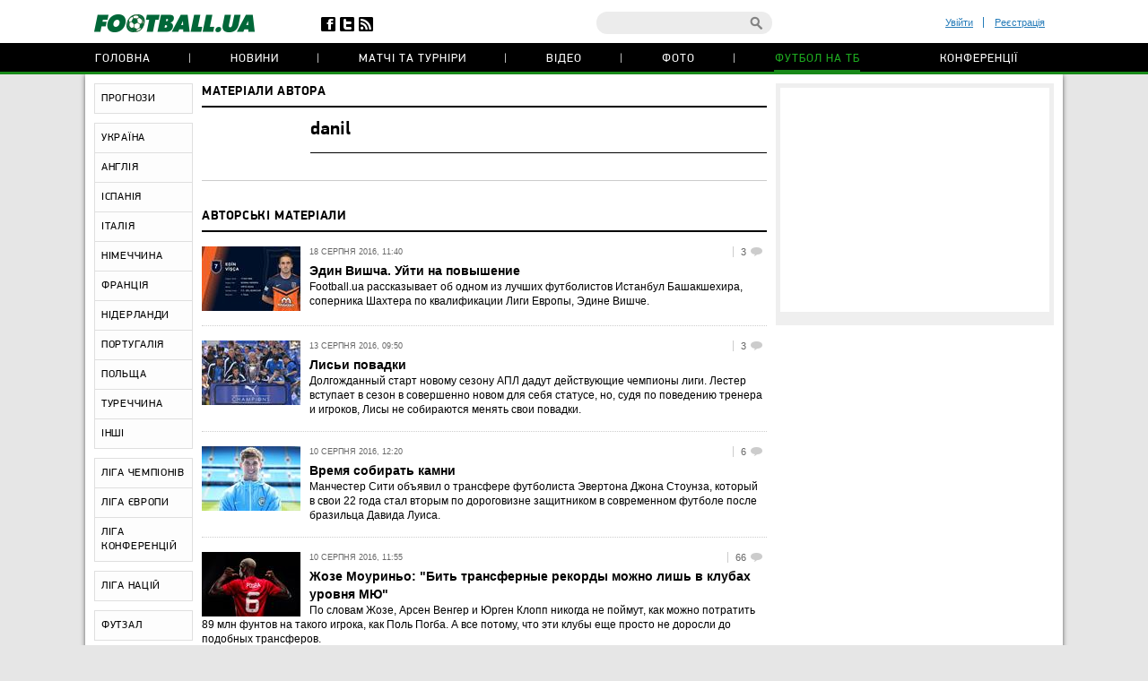

--- FILE ---
content_type: text/html; charset=utf-8
request_url: https://www.google.com/recaptcha/api2/anchor?ar=1&k=6Lftc2gUAAAAAGjG5_XH7yQ8aJYcku1vmqPTSXJ6&co=aHR0cHM6Ly9mb290YmFsbC51YTo0NDM.&hl=en&v=N67nZn4AqZkNcbeMu4prBgzg&size=normal&anchor-ms=20000&execute-ms=30000&cb=ioqsbztpyfq4
body_size: 49362
content:
<!DOCTYPE HTML><html dir="ltr" lang="en"><head><meta http-equiv="Content-Type" content="text/html; charset=UTF-8">
<meta http-equiv="X-UA-Compatible" content="IE=edge">
<title>reCAPTCHA</title>
<style type="text/css">
/* cyrillic-ext */
@font-face {
  font-family: 'Roboto';
  font-style: normal;
  font-weight: 400;
  font-stretch: 100%;
  src: url(//fonts.gstatic.com/s/roboto/v48/KFO7CnqEu92Fr1ME7kSn66aGLdTylUAMa3GUBHMdazTgWw.woff2) format('woff2');
  unicode-range: U+0460-052F, U+1C80-1C8A, U+20B4, U+2DE0-2DFF, U+A640-A69F, U+FE2E-FE2F;
}
/* cyrillic */
@font-face {
  font-family: 'Roboto';
  font-style: normal;
  font-weight: 400;
  font-stretch: 100%;
  src: url(//fonts.gstatic.com/s/roboto/v48/KFO7CnqEu92Fr1ME7kSn66aGLdTylUAMa3iUBHMdazTgWw.woff2) format('woff2');
  unicode-range: U+0301, U+0400-045F, U+0490-0491, U+04B0-04B1, U+2116;
}
/* greek-ext */
@font-face {
  font-family: 'Roboto';
  font-style: normal;
  font-weight: 400;
  font-stretch: 100%;
  src: url(//fonts.gstatic.com/s/roboto/v48/KFO7CnqEu92Fr1ME7kSn66aGLdTylUAMa3CUBHMdazTgWw.woff2) format('woff2');
  unicode-range: U+1F00-1FFF;
}
/* greek */
@font-face {
  font-family: 'Roboto';
  font-style: normal;
  font-weight: 400;
  font-stretch: 100%;
  src: url(//fonts.gstatic.com/s/roboto/v48/KFO7CnqEu92Fr1ME7kSn66aGLdTylUAMa3-UBHMdazTgWw.woff2) format('woff2');
  unicode-range: U+0370-0377, U+037A-037F, U+0384-038A, U+038C, U+038E-03A1, U+03A3-03FF;
}
/* math */
@font-face {
  font-family: 'Roboto';
  font-style: normal;
  font-weight: 400;
  font-stretch: 100%;
  src: url(//fonts.gstatic.com/s/roboto/v48/KFO7CnqEu92Fr1ME7kSn66aGLdTylUAMawCUBHMdazTgWw.woff2) format('woff2');
  unicode-range: U+0302-0303, U+0305, U+0307-0308, U+0310, U+0312, U+0315, U+031A, U+0326-0327, U+032C, U+032F-0330, U+0332-0333, U+0338, U+033A, U+0346, U+034D, U+0391-03A1, U+03A3-03A9, U+03B1-03C9, U+03D1, U+03D5-03D6, U+03F0-03F1, U+03F4-03F5, U+2016-2017, U+2034-2038, U+203C, U+2040, U+2043, U+2047, U+2050, U+2057, U+205F, U+2070-2071, U+2074-208E, U+2090-209C, U+20D0-20DC, U+20E1, U+20E5-20EF, U+2100-2112, U+2114-2115, U+2117-2121, U+2123-214F, U+2190, U+2192, U+2194-21AE, U+21B0-21E5, U+21F1-21F2, U+21F4-2211, U+2213-2214, U+2216-22FF, U+2308-230B, U+2310, U+2319, U+231C-2321, U+2336-237A, U+237C, U+2395, U+239B-23B7, U+23D0, U+23DC-23E1, U+2474-2475, U+25AF, U+25B3, U+25B7, U+25BD, U+25C1, U+25CA, U+25CC, U+25FB, U+266D-266F, U+27C0-27FF, U+2900-2AFF, U+2B0E-2B11, U+2B30-2B4C, U+2BFE, U+3030, U+FF5B, U+FF5D, U+1D400-1D7FF, U+1EE00-1EEFF;
}
/* symbols */
@font-face {
  font-family: 'Roboto';
  font-style: normal;
  font-weight: 400;
  font-stretch: 100%;
  src: url(//fonts.gstatic.com/s/roboto/v48/KFO7CnqEu92Fr1ME7kSn66aGLdTylUAMaxKUBHMdazTgWw.woff2) format('woff2');
  unicode-range: U+0001-000C, U+000E-001F, U+007F-009F, U+20DD-20E0, U+20E2-20E4, U+2150-218F, U+2190, U+2192, U+2194-2199, U+21AF, U+21E6-21F0, U+21F3, U+2218-2219, U+2299, U+22C4-22C6, U+2300-243F, U+2440-244A, U+2460-24FF, U+25A0-27BF, U+2800-28FF, U+2921-2922, U+2981, U+29BF, U+29EB, U+2B00-2BFF, U+4DC0-4DFF, U+FFF9-FFFB, U+10140-1018E, U+10190-1019C, U+101A0, U+101D0-101FD, U+102E0-102FB, U+10E60-10E7E, U+1D2C0-1D2D3, U+1D2E0-1D37F, U+1F000-1F0FF, U+1F100-1F1AD, U+1F1E6-1F1FF, U+1F30D-1F30F, U+1F315, U+1F31C, U+1F31E, U+1F320-1F32C, U+1F336, U+1F378, U+1F37D, U+1F382, U+1F393-1F39F, U+1F3A7-1F3A8, U+1F3AC-1F3AF, U+1F3C2, U+1F3C4-1F3C6, U+1F3CA-1F3CE, U+1F3D4-1F3E0, U+1F3ED, U+1F3F1-1F3F3, U+1F3F5-1F3F7, U+1F408, U+1F415, U+1F41F, U+1F426, U+1F43F, U+1F441-1F442, U+1F444, U+1F446-1F449, U+1F44C-1F44E, U+1F453, U+1F46A, U+1F47D, U+1F4A3, U+1F4B0, U+1F4B3, U+1F4B9, U+1F4BB, U+1F4BF, U+1F4C8-1F4CB, U+1F4D6, U+1F4DA, U+1F4DF, U+1F4E3-1F4E6, U+1F4EA-1F4ED, U+1F4F7, U+1F4F9-1F4FB, U+1F4FD-1F4FE, U+1F503, U+1F507-1F50B, U+1F50D, U+1F512-1F513, U+1F53E-1F54A, U+1F54F-1F5FA, U+1F610, U+1F650-1F67F, U+1F687, U+1F68D, U+1F691, U+1F694, U+1F698, U+1F6AD, U+1F6B2, U+1F6B9-1F6BA, U+1F6BC, U+1F6C6-1F6CF, U+1F6D3-1F6D7, U+1F6E0-1F6EA, U+1F6F0-1F6F3, U+1F6F7-1F6FC, U+1F700-1F7FF, U+1F800-1F80B, U+1F810-1F847, U+1F850-1F859, U+1F860-1F887, U+1F890-1F8AD, U+1F8B0-1F8BB, U+1F8C0-1F8C1, U+1F900-1F90B, U+1F93B, U+1F946, U+1F984, U+1F996, U+1F9E9, U+1FA00-1FA6F, U+1FA70-1FA7C, U+1FA80-1FA89, U+1FA8F-1FAC6, U+1FACE-1FADC, U+1FADF-1FAE9, U+1FAF0-1FAF8, U+1FB00-1FBFF;
}
/* vietnamese */
@font-face {
  font-family: 'Roboto';
  font-style: normal;
  font-weight: 400;
  font-stretch: 100%;
  src: url(//fonts.gstatic.com/s/roboto/v48/KFO7CnqEu92Fr1ME7kSn66aGLdTylUAMa3OUBHMdazTgWw.woff2) format('woff2');
  unicode-range: U+0102-0103, U+0110-0111, U+0128-0129, U+0168-0169, U+01A0-01A1, U+01AF-01B0, U+0300-0301, U+0303-0304, U+0308-0309, U+0323, U+0329, U+1EA0-1EF9, U+20AB;
}
/* latin-ext */
@font-face {
  font-family: 'Roboto';
  font-style: normal;
  font-weight: 400;
  font-stretch: 100%;
  src: url(//fonts.gstatic.com/s/roboto/v48/KFO7CnqEu92Fr1ME7kSn66aGLdTylUAMa3KUBHMdazTgWw.woff2) format('woff2');
  unicode-range: U+0100-02BA, U+02BD-02C5, U+02C7-02CC, U+02CE-02D7, U+02DD-02FF, U+0304, U+0308, U+0329, U+1D00-1DBF, U+1E00-1E9F, U+1EF2-1EFF, U+2020, U+20A0-20AB, U+20AD-20C0, U+2113, U+2C60-2C7F, U+A720-A7FF;
}
/* latin */
@font-face {
  font-family: 'Roboto';
  font-style: normal;
  font-weight: 400;
  font-stretch: 100%;
  src: url(//fonts.gstatic.com/s/roboto/v48/KFO7CnqEu92Fr1ME7kSn66aGLdTylUAMa3yUBHMdazQ.woff2) format('woff2');
  unicode-range: U+0000-00FF, U+0131, U+0152-0153, U+02BB-02BC, U+02C6, U+02DA, U+02DC, U+0304, U+0308, U+0329, U+2000-206F, U+20AC, U+2122, U+2191, U+2193, U+2212, U+2215, U+FEFF, U+FFFD;
}
/* cyrillic-ext */
@font-face {
  font-family: 'Roboto';
  font-style: normal;
  font-weight: 500;
  font-stretch: 100%;
  src: url(//fonts.gstatic.com/s/roboto/v48/KFO7CnqEu92Fr1ME7kSn66aGLdTylUAMa3GUBHMdazTgWw.woff2) format('woff2');
  unicode-range: U+0460-052F, U+1C80-1C8A, U+20B4, U+2DE0-2DFF, U+A640-A69F, U+FE2E-FE2F;
}
/* cyrillic */
@font-face {
  font-family: 'Roboto';
  font-style: normal;
  font-weight: 500;
  font-stretch: 100%;
  src: url(//fonts.gstatic.com/s/roboto/v48/KFO7CnqEu92Fr1ME7kSn66aGLdTylUAMa3iUBHMdazTgWw.woff2) format('woff2');
  unicode-range: U+0301, U+0400-045F, U+0490-0491, U+04B0-04B1, U+2116;
}
/* greek-ext */
@font-face {
  font-family: 'Roboto';
  font-style: normal;
  font-weight: 500;
  font-stretch: 100%;
  src: url(//fonts.gstatic.com/s/roboto/v48/KFO7CnqEu92Fr1ME7kSn66aGLdTylUAMa3CUBHMdazTgWw.woff2) format('woff2');
  unicode-range: U+1F00-1FFF;
}
/* greek */
@font-face {
  font-family: 'Roboto';
  font-style: normal;
  font-weight: 500;
  font-stretch: 100%;
  src: url(//fonts.gstatic.com/s/roboto/v48/KFO7CnqEu92Fr1ME7kSn66aGLdTylUAMa3-UBHMdazTgWw.woff2) format('woff2');
  unicode-range: U+0370-0377, U+037A-037F, U+0384-038A, U+038C, U+038E-03A1, U+03A3-03FF;
}
/* math */
@font-face {
  font-family: 'Roboto';
  font-style: normal;
  font-weight: 500;
  font-stretch: 100%;
  src: url(//fonts.gstatic.com/s/roboto/v48/KFO7CnqEu92Fr1ME7kSn66aGLdTylUAMawCUBHMdazTgWw.woff2) format('woff2');
  unicode-range: U+0302-0303, U+0305, U+0307-0308, U+0310, U+0312, U+0315, U+031A, U+0326-0327, U+032C, U+032F-0330, U+0332-0333, U+0338, U+033A, U+0346, U+034D, U+0391-03A1, U+03A3-03A9, U+03B1-03C9, U+03D1, U+03D5-03D6, U+03F0-03F1, U+03F4-03F5, U+2016-2017, U+2034-2038, U+203C, U+2040, U+2043, U+2047, U+2050, U+2057, U+205F, U+2070-2071, U+2074-208E, U+2090-209C, U+20D0-20DC, U+20E1, U+20E5-20EF, U+2100-2112, U+2114-2115, U+2117-2121, U+2123-214F, U+2190, U+2192, U+2194-21AE, U+21B0-21E5, U+21F1-21F2, U+21F4-2211, U+2213-2214, U+2216-22FF, U+2308-230B, U+2310, U+2319, U+231C-2321, U+2336-237A, U+237C, U+2395, U+239B-23B7, U+23D0, U+23DC-23E1, U+2474-2475, U+25AF, U+25B3, U+25B7, U+25BD, U+25C1, U+25CA, U+25CC, U+25FB, U+266D-266F, U+27C0-27FF, U+2900-2AFF, U+2B0E-2B11, U+2B30-2B4C, U+2BFE, U+3030, U+FF5B, U+FF5D, U+1D400-1D7FF, U+1EE00-1EEFF;
}
/* symbols */
@font-face {
  font-family: 'Roboto';
  font-style: normal;
  font-weight: 500;
  font-stretch: 100%;
  src: url(//fonts.gstatic.com/s/roboto/v48/KFO7CnqEu92Fr1ME7kSn66aGLdTylUAMaxKUBHMdazTgWw.woff2) format('woff2');
  unicode-range: U+0001-000C, U+000E-001F, U+007F-009F, U+20DD-20E0, U+20E2-20E4, U+2150-218F, U+2190, U+2192, U+2194-2199, U+21AF, U+21E6-21F0, U+21F3, U+2218-2219, U+2299, U+22C4-22C6, U+2300-243F, U+2440-244A, U+2460-24FF, U+25A0-27BF, U+2800-28FF, U+2921-2922, U+2981, U+29BF, U+29EB, U+2B00-2BFF, U+4DC0-4DFF, U+FFF9-FFFB, U+10140-1018E, U+10190-1019C, U+101A0, U+101D0-101FD, U+102E0-102FB, U+10E60-10E7E, U+1D2C0-1D2D3, U+1D2E0-1D37F, U+1F000-1F0FF, U+1F100-1F1AD, U+1F1E6-1F1FF, U+1F30D-1F30F, U+1F315, U+1F31C, U+1F31E, U+1F320-1F32C, U+1F336, U+1F378, U+1F37D, U+1F382, U+1F393-1F39F, U+1F3A7-1F3A8, U+1F3AC-1F3AF, U+1F3C2, U+1F3C4-1F3C6, U+1F3CA-1F3CE, U+1F3D4-1F3E0, U+1F3ED, U+1F3F1-1F3F3, U+1F3F5-1F3F7, U+1F408, U+1F415, U+1F41F, U+1F426, U+1F43F, U+1F441-1F442, U+1F444, U+1F446-1F449, U+1F44C-1F44E, U+1F453, U+1F46A, U+1F47D, U+1F4A3, U+1F4B0, U+1F4B3, U+1F4B9, U+1F4BB, U+1F4BF, U+1F4C8-1F4CB, U+1F4D6, U+1F4DA, U+1F4DF, U+1F4E3-1F4E6, U+1F4EA-1F4ED, U+1F4F7, U+1F4F9-1F4FB, U+1F4FD-1F4FE, U+1F503, U+1F507-1F50B, U+1F50D, U+1F512-1F513, U+1F53E-1F54A, U+1F54F-1F5FA, U+1F610, U+1F650-1F67F, U+1F687, U+1F68D, U+1F691, U+1F694, U+1F698, U+1F6AD, U+1F6B2, U+1F6B9-1F6BA, U+1F6BC, U+1F6C6-1F6CF, U+1F6D3-1F6D7, U+1F6E0-1F6EA, U+1F6F0-1F6F3, U+1F6F7-1F6FC, U+1F700-1F7FF, U+1F800-1F80B, U+1F810-1F847, U+1F850-1F859, U+1F860-1F887, U+1F890-1F8AD, U+1F8B0-1F8BB, U+1F8C0-1F8C1, U+1F900-1F90B, U+1F93B, U+1F946, U+1F984, U+1F996, U+1F9E9, U+1FA00-1FA6F, U+1FA70-1FA7C, U+1FA80-1FA89, U+1FA8F-1FAC6, U+1FACE-1FADC, U+1FADF-1FAE9, U+1FAF0-1FAF8, U+1FB00-1FBFF;
}
/* vietnamese */
@font-face {
  font-family: 'Roboto';
  font-style: normal;
  font-weight: 500;
  font-stretch: 100%;
  src: url(//fonts.gstatic.com/s/roboto/v48/KFO7CnqEu92Fr1ME7kSn66aGLdTylUAMa3OUBHMdazTgWw.woff2) format('woff2');
  unicode-range: U+0102-0103, U+0110-0111, U+0128-0129, U+0168-0169, U+01A0-01A1, U+01AF-01B0, U+0300-0301, U+0303-0304, U+0308-0309, U+0323, U+0329, U+1EA0-1EF9, U+20AB;
}
/* latin-ext */
@font-face {
  font-family: 'Roboto';
  font-style: normal;
  font-weight: 500;
  font-stretch: 100%;
  src: url(//fonts.gstatic.com/s/roboto/v48/KFO7CnqEu92Fr1ME7kSn66aGLdTylUAMa3KUBHMdazTgWw.woff2) format('woff2');
  unicode-range: U+0100-02BA, U+02BD-02C5, U+02C7-02CC, U+02CE-02D7, U+02DD-02FF, U+0304, U+0308, U+0329, U+1D00-1DBF, U+1E00-1E9F, U+1EF2-1EFF, U+2020, U+20A0-20AB, U+20AD-20C0, U+2113, U+2C60-2C7F, U+A720-A7FF;
}
/* latin */
@font-face {
  font-family: 'Roboto';
  font-style: normal;
  font-weight: 500;
  font-stretch: 100%;
  src: url(//fonts.gstatic.com/s/roboto/v48/KFO7CnqEu92Fr1ME7kSn66aGLdTylUAMa3yUBHMdazQ.woff2) format('woff2');
  unicode-range: U+0000-00FF, U+0131, U+0152-0153, U+02BB-02BC, U+02C6, U+02DA, U+02DC, U+0304, U+0308, U+0329, U+2000-206F, U+20AC, U+2122, U+2191, U+2193, U+2212, U+2215, U+FEFF, U+FFFD;
}
/* cyrillic-ext */
@font-face {
  font-family: 'Roboto';
  font-style: normal;
  font-weight: 900;
  font-stretch: 100%;
  src: url(//fonts.gstatic.com/s/roboto/v48/KFO7CnqEu92Fr1ME7kSn66aGLdTylUAMa3GUBHMdazTgWw.woff2) format('woff2');
  unicode-range: U+0460-052F, U+1C80-1C8A, U+20B4, U+2DE0-2DFF, U+A640-A69F, U+FE2E-FE2F;
}
/* cyrillic */
@font-face {
  font-family: 'Roboto';
  font-style: normal;
  font-weight: 900;
  font-stretch: 100%;
  src: url(//fonts.gstatic.com/s/roboto/v48/KFO7CnqEu92Fr1ME7kSn66aGLdTylUAMa3iUBHMdazTgWw.woff2) format('woff2');
  unicode-range: U+0301, U+0400-045F, U+0490-0491, U+04B0-04B1, U+2116;
}
/* greek-ext */
@font-face {
  font-family: 'Roboto';
  font-style: normal;
  font-weight: 900;
  font-stretch: 100%;
  src: url(//fonts.gstatic.com/s/roboto/v48/KFO7CnqEu92Fr1ME7kSn66aGLdTylUAMa3CUBHMdazTgWw.woff2) format('woff2');
  unicode-range: U+1F00-1FFF;
}
/* greek */
@font-face {
  font-family: 'Roboto';
  font-style: normal;
  font-weight: 900;
  font-stretch: 100%;
  src: url(//fonts.gstatic.com/s/roboto/v48/KFO7CnqEu92Fr1ME7kSn66aGLdTylUAMa3-UBHMdazTgWw.woff2) format('woff2');
  unicode-range: U+0370-0377, U+037A-037F, U+0384-038A, U+038C, U+038E-03A1, U+03A3-03FF;
}
/* math */
@font-face {
  font-family: 'Roboto';
  font-style: normal;
  font-weight: 900;
  font-stretch: 100%;
  src: url(//fonts.gstatic.com/s/roboto/v48/KFO7CnqEu92Fr1ME7kSn66aGLdTylUAMawCUBHMdazTgWw.woff2) format('woff2');
  unicode-range: U+0302-0303, U+0305, U+0307-0308, U+0310, U+0312, U+0315, U+031A, U+0326-0327, U+032C, U+032F-0330, U+0332-0333, U+0338, U+033A, U+0346, U+034D, U+0391-03A1, U+03A3-03A9, U+03B1-03C9, U+03D1, U+03D5-03D6, U+03F0-03F1, U+03F4-03F5, U+2016-2017, U+2034-2038, U+203C, U+2040, U+2043, U+2047, U+2050, U+2057, U+205F, U+2070-2071, U+2074-208E, U+2090-209C, U+20D0-20DC, U+20E1, U+20E5-20EF, U+2100-2112, U+2114-2115, U+2117-2121, U+2123-214F, U+2190, U+2192, U+2194-21AE, U+21B0-21E5, U+21F1-21F2, U+21F4-2211, U+2213-2214, U+2216-22FF, U+2308-230B, U+2310, U+2319, U+231C-2321, U+2336-237A, U+237C, U+2395, U+239B-23B7, U+23D0, U+23DC-23E1, U+2474-2475, U+25AF, U+25B3, U+25B7, U+25BD, U+25C1, U+25CA, U+25CC, U+25FB, U+266D-266F, U+27C0-27FF, U+2900-2AFF, U+2B0E-2B11, U+2B30-2B4C, U+2BFE, U+3030, U+FF5B, U+FF5D, U+1D400-1D7FF, U+1EE00-1EEFF;
}
/* symbols */
@font-face {
  font-family: 'Roboto';
  font-style: normal;
  font-weight: 900;
  font-stretch: 100%;
  src: url(//fonts.gstatic.com/s/roboto/v48/KFO7CnqEu92Fr1ME7kSn66aGLdTylUAMaxKUBHMdazTgWw.woff2) format('woff2');
  unicode-range: U+0001-000C, U+000E-001F, U+007F-009F, U+20DD-20E0, U+20E2-20E4, U+2150-218F, U+2190, U+2192, U+2194-2199, U+21AF, U+21E6-21F0, U+21F3, U+2218-2219, U+2299, U+22C4-22C6, U+2300-243F, U+2440-244A, U+2460-24FF, U+25A0-27BF, U+2800-28FF, U+2921-2922, U+2981, U+29BF, U+29EB, U+2B00-2BFF, U+4DC0-4DFF, U+FFF9-FFFB, U+10140-1018E, U+10190-1019C, U+101A0, U+101D0-101FD, U+102E0-102FB, U+10E60-10E7E, U+1D2C0-1D2D3, U+1D2E0-1D37F, U+1F000-1F0FF, U+1F100-1F1AD, U+1F1E6-1F1FF, U+1F30D-1F30F, U+1F315, U+1F31C, U+1F31E, U+1F320-1F32C, U+1F336, U+1F378, U+1F37D, U+1F382, U+1F393-1F39F, U+1F3A7-1F3A8, U+1F3AC-1F3AF, U+1F3C2, U+1F3C4-1F3C6, U+1F3CA-1F3CE, U+1F3D4-1F3E0, U+1F3ED, U+1F3F1-1F3F3, U+1F3F5-1F3F7, U+1F408, U+1F415, U+1F41F, U+1F426, U+1F43F, U+1F441-1F442, U+1F444, U+1F446-1F449, U+1F44C-1F44E, U+1F453, U+1F46A, U+1F47D, U+1F4A3, U+1F4B0, U+1F4B3, U+1F4B9, U+1F4BB, U+1F4BF, U+1F4C8-1F4CB, U+1F4D6, U+1F4DA, U+1F4DF, U+1F4E3-1F4E6, U+1F4EA-1F4ED, U+1F4F7, U+1F4F9-1F4FB, U+1F4FD-1F4FE, U+1F503, U+1F507-1F50B, U+1F50D, U+1F512-1F513, U+1F53E-1F54A, U+1F54F-1F5FA, U+1F610, U+1F650-1F67F, U+1F687, U+1F68D, U+1F691, U+1F694, U+1F698, U+1F6AD, U+1F6B2, U+1F6B9-1F6BA, U+1F6BC, U+1F6C6-1F6CF, U+1F6D3-1F6D7, U+1F6E0-1F6EA, U+1F6F0-1F6F3, U+1F6F7-1F6FC, U+1F700-1F7FF, U+1F800-1F80B, U+1F810-1F847, U+1F850-1F859, U+1F860-1F887, U+1F890-1F8AD, U+1F8B0-1F8BB, U+1F8C0-1F8C1, U+1F900-1F90B, U+1F93B, U+1F946, U+1F984, U+1F996, U+1F9E9, U+1FA00-1FA6F, U+1FA70-1FA7C, U+1FA80-1FA89, U+1FA8F-1FAC6, U+1FACE-1FADC, U+1FADF-1FAE9, U+1FAF0-1FAF8, U+1FB00-1FBFF;
}
/* vietnamese */
@font-face {
  font-family: 'Roboto';
  font-style: normal;
  font-weight: 900;
  font-stretch: 100%;
  src: url(//fonts.gstatic.com/s/roboto/v48/KFO7CnqEu92Fr1ME7kSn66aGLdTylUAMa3OUBHMdazTgWw.woff2) format('woff2');
  unicode-range: U+0102-0103, U+0110-0111, U+0128-0129, U+0168-0169, U+01A0-01A1, U+01AF-01B0, U+0300-0301, U+0303-0304, U+0308-0309, U+0323, U+0329, U+1EA0-1EF9, U+20AB;
}
/* latin-ext */
@font-face {
  font-family: 'Roboto';
  font-style: normal;
  font-weight: 900;
  font-stretch: 100%;
  src: url(//fonts.gstatic.com/s/roboto/v48/KFO7CnqEu92Fr1ME7kSn66aGLdTylUAMa3KUBHMdazTgWw.woff2) format('woff2');
  unicode-range: U+0100-02BA, U+02BD-02C5, U+02C7-02CC, U+02CE-02D7, U+02DD-02FF, U+0304, U+0308, U+0329, U+1D00-1DBF, U+1E00-1E9F, U+1EF2-1EFF, U+2020, U+20A0-20AB, U+20AD-20C0, U+2113, U+2C60-2C7F, U+A720-A7FF;
}
/* latin */
@font-face {
  font-family: 'Roboto';
  font-style: normal;
  font-weight: 900;
  font-stretch: 100%;
  src: url(//fonts.gstatic.com/s/roboto/v48/KFO7CnqEu92Fr1ME7kSn66aGLdTylUAMa3yUBHMdazQ.woff2) format('woff2');
  unicode-range: U+0000-00FF, U+0131, U+0152-0153, U+02BB-02BC, U+02C6, U+02DA, U+02DC, U+0304, U+0308, U+0329, U+2000-206F, U+20AC, U+2122, U+2191, U+2193, U+2212, U+2215, U+FEFF, U+FFFD;
}

</style>
<link rel="stylesheet" type="text/css" href="https://www.gstatic.com/recaptcha/releases/N67nZn4AqZkNcbeMu4prBgzg/styles__ltr.css">
<script nonce="wk276e_N1eusoIMLtyiRow" type="text/javascript">window['__recaptcha_api'] = 'https://www.google.com/recaptcha/api2/';</script>
<script type="text/javascript" src="https://www.gstatic.com/recaptcha/releases/N67nZn4AqZkNcbeMu4prBgzg/recaptcha__en.js" nonce="wk276e_N1eusoIMLtyiRow">
      
    </script></head>
<body><div id="rc-anchor-alert" class="rc-anchor-alert"></div>
<input type="hidden" id="recaptcha-token" value="[base64]">
<script type="text/javascript" nonce="wk276e_N1eusoIMLtyiRow">
      recaptcha.anchor.Main.init("[\x22ainput\x22,[\x22bgdata\x22,\x22\x22,\[base64]/[base64]/MjU1Ong/[base64]/[base64]/[base64]/[base64]/[base64]/[base64]/[base64]/[base64]/[base64]/[base64]/[base64]/[base64]/[base64]/[base64]/[base64]\\u003d\x22,\[base64]\\u003d\\u003d\x22,\x22w6A5LcOhTW8RwoXCgcKzw7pJwpZTwqfCm8KyQcO/[base64]/CoEnCisKdw7bDosKNOELDlH/ClV7DrsK8EsOTbFpIRUsJwofCrDNfw67DusOCfcOhw7rDoldsw5dHbcK3wooAIjxxOzLCq3HCm11jSsOJw7Z0acOOwp4gZRzCjWMsw57DusKGHMKtS8KZEMO9wobCicKcw49QwpB3c8OveHbDr1Nkw7HDiS/DojYyw5wJIcOJwo9swrjDrcO6wq5QawYGwofCgMOeY1HCmcKXT8KKw4giw5IsJ8OaFcOHMsKww6wKVsO2AAvCpGMPY1Q7w5TDqmQdwqrDg8K+c8KFVMOjwrXDsMOEH23Dm8OrOGc5w67CiMO2PcKLM2/[base64]/DrnJFw78Pw5zCpsOuw5NvZ2fCosKNWcOWw7U8w6bCsMKNCsK/[base64]/wpguJcKnwrAJGgPCh1PCrcKRw7RcVcKLPcO1woLCpMK8wqMnGcK5RcOxb8Krw7kEUsOYGxkuHcKmLBzDrsOcw7VTH8OfIijDl8KlwpjDo8Kywrt4ckRoFxg4woHCo3MIw44Bal/DljvDisKEMsOAw5rDjy5bbGTCkGPDhHzDr8OXGMK6w4DDuDDCjy/DoMOZUXQkZMOTHMKnZEE5FRB1wqjCvmdpw77CpsKdwpUsw6bCq8Ktw44JGXMMN8OFw4PDvw1pO8OAHBkKGSsnw7gNJMKnwoLDlU9pEX5HVMOIwrIIwqsywq/CosO/w5Y6RMOjfsOSIyfDhsOLw59FfcKyNCVMXMOxAwPDi3k0w4kKBcOBKcOmw49aQQ8/ccK4Iz7DtjF0YR7ClQrCkWZGRsOPw5DCn8KyLwFFwocdwosWw5FpazgswocMwqPChSTDpcKBHVk0TMODFw4ewrgXS0k/Ig03UC8bP8KoT8OmRMOxWifDoSjDsF9twpIibG40wq/[base64]/DgMO3wrjClhvCg8K8esOvw74Zw6/Dk8Krw7TCtcKzcMK+djpWR8KZdjHDijbCosKuM8OIw6LDpMOmM1xowo3DmsKQwqItw7jCvUTDlsO0w4vDkMOZw6PCrcO8w64EASltZgHCoTQYwrkmwoxGV34FHQ/DhcOHwovDpGbCisOxbCjDhBzDvsKbE8KyUmTCn8OXU8KZwrJHcVdhHcOkwoB9w7rCpBl5wqrCssK5LMKZwrIKw5g+PMOQKzjCjsKmC8OMOWpFw4/CrMO5dsKDwq8Fw5tlLwEbw67CuzAuJ8OaPcOrSTIfw5AOwrnCp8K7DMKqw5lGDMK2CsKCZGVJwq/CssODAMKhR8OXTMKKdsKJPMKyGWwZJMKBwr4Iw5bCg8KCw6gXIAHCoMO1w4TCtTlpFwkBwq3CnHsZw4nDtW3Du8KvwqQaXSDCuMK5LBPDp8OEAkjCjRHDhHhscMO0w7bDl8Kuwod1D8K/H8Kdwrwkw6jCok9zV8OjacK+YCE5w5PDuVRhwq8NJMK1cMOSNWLDmkILE8OiwpLCnh/[base64]/w4YowpPDjcK8w7TDgGYHRsOqw53Dv8KpVcOEwq/DmMKmw7HCryxRw4ZjwrpNw5J4wpXCgBhCw7EoJ3DDlMOgFxvDumjDlsO9J8Omw712w4UeFMOKwo/[base64]/CoBAAT8OZHxXCmnHChhF4QWrDg8Olw4x1ccKUY8KKwqllwqM7wr04LkNdwqLDqsKZwpTCl1J4wp/DrRIPNhN3HMOUwpHCmFPCry8SwpXDqRhUelo/JcObPFnCtcK2wqLDs8KFT1/[base64]/[base64]/[base64]/DoHtYMsKaw5VGdBjDtw5Iw5NQw4rCg8OwwrVXeGXCv0TCmA4xw6vDtBAdwrnDlXFpwqLCk0Z+w6nCgj5Ywp0Iw5cmw7kUw5Iqw4E/KsOmwo/Dr03CpsOXPMKVQMKuwqPCkjV8VisIVsKTw5DDnMOFAsKUw6RHwp4HdzRFwpzCuF0fw6LDjCNMw6/DhGRUw5kXw5TDoyMYwr8Bw4TCvMKvcF/DiiQIe8O1Z8KKwoPCvcOmMAAOFMO1w6PDkAXClsK8w6/DmsOdYcK8Czs2fQI4wp3Coi5mwpzDv8Kywrk5wqkpwofDsQbCgcO+BcKOwodvXQcqMMOqwrMxw47CosO9wq9sUcKVC8O7GWTDksKQwq/DuRXClcOOdcOLZcKDFn1uJxoFwqsNwoJIw7bCpgfChQV1E8O+VWvDtFclBsOow6/ClxtOwqHDkUQ/SU/DgXfDgDYXwrB8FsOFdBNzw5NZDRZxwrjCjy/Dn8Oew7IINMKfLMOREsK1w7c/[base64]/DgjTCu1M9B8KVw4nDg8KXw6QSAl/DnsKVwoHCksK8VsO2acOHX8Klw5XDknTCuD/Do8OZMcKCPiXCjShkBMOSwrYhPMOjwqwuP8KNw5d3wpJQT8OVw7HDu8KrbxUVw53DmcKnChfDmFzCp8OUUiTDhCh4eXhuw7/CrmHDhRzDnWkPHX/[base64]/Cpilrw4jChHnCqkjDvcO8w6c2SMKPTcK4G1bCgRIAwpfDj8OHwrhWw43DqMK9wrTDm2QWDcOuwrLChsK2w5d4XMOnQlPCtcOuNjvDuMKIf8KYZXJWYVB/w7sVX0F6QsOkbsKsw7DCk8KKw51UUMKWQcK4Thd5EcKnw7HDmVvDtV/CkHvCjERoP8OOXcKNw4dzw5F9wqhSHiLCv8KOTg/[base64]/CocO9wqAUw58lf8Oww7R/VzcpACxfw7cFOS/DrWNBw7DDlcKMEkwCbMKvKcKWDRR3wrnCvRZdawxJNcK9wqjDvj4awrB1w5hZGGzDrnTCqcK/[base64]/DmMOnHm3DhFPDusOsS3TDvsOVRMKgwo3DgcO9w7nCosKWwphsw6UZwoxCw6rDtHHDjGnDoFbDlsKRwpnDp398w6xtR8KzKMKwA8O2wpHCu8KccsKYwoFdNFZUHMK6F8Oiw6kdwqRjdcK/wrInVzNQw75uQMK2wpkhw5nDt2NOfR7DlsOhwrfCtsOMB23CpsOSwq9uw6IYw6RFCsOJbHMBFcOAdMKONMOZIxLCs2ojw77DkFkMwpN2wrUHwqHCi0sgFsOPwqDDlxIYw7nCmE7CscKADH/[base64]/DncOmwoTDkMKow4YMG8Kiw47CkwfDrsOvRwDCnmLCq8K+FxzCkcO6OT3CoMKuwrEvKXkAwqvDjTcuZcOjUcOsw53CsTvCj8KJWMOsw4/DhQp5JT/CmgDDhMKOwrdcw7nCjcOpwrLDuSnDqcKGwp7CmUsvwrDClwvDj8KrPgoRDxLDusO6QwrDssKnwpIow4XCsEUZw5R1w6bCkQ/Cp8OhwrzCrMOTFsOABMOrCcOtLcKaw6N5ecOzwoDDsXdlXcOkP8KDfMKWOsKQCBnCl8KQwocIZkTCpz7DncOuw6fCtTFQwrsKwpTCmSjCnSgFwrzDrcOPwqnDhWlSwqhyS8K/[base64]/CvydEwpBhwrV3JQnCqFDCh0ZMJm44w7dYZMOgbMKdw59wIMK3O8O+Yg8zw7HCqMKJw53Cim/DuAjDmF5Gw61cwrpOwrjCkwRiwoHChDcKGMK8wq01w4jCo8Kdw51vwpUqcsKEZmbDvGNWOcOYDD4rwoLCocOnTsOTNExxw7RaQ8KzK8KCwrdow7/CscO7ZSQewq0awoPCpCjCt8KhacOrNSfDtcOdwq4Jw6sRw7fDpznDmA5bwoVEJH3CjGUCT8Kbwr/DmXMMwq7Ci8OcRGI3w6HCr8Ojw6fDjMKZWSJuwrkxwqrCkzAESAbDvR7Cm8OuwqvClDZXIMKPIcO3wp/CiVvDpEPCgcKOeUoJw50/FinDq8O0UMOvw5PDnFDDqcKEw6h/WQRjwp/[base64]/[base64]/CksKmwosEYwrDnsOYwrvCg8K+wpRpwqLDhzIYe0jDh0zCpH5kSkfDoGAjwqLCuhEsFcK4GEJ9JcKHw5zDsMKbw4nDu08oYsKNC8KsHcO/w5A2a8K0AMK7wozDuW/[base64]/[base64]/Bm1tPmBcB8KWw6gMCUDCnVZXwpTDpE9bwpQ3wrDDgsOrBMKjw4/[base64]/DsMKYw4jDoh/DjGoAw6TCl8OWKsOzfDHDl1TDonXCjcKlZycVDkXCmUPDiMKJwqZ2bghow7jDnxQScR3CgX/[base64]/DqsOuw4HCmcKscMKQVwxbYnLDscKlw4wQMMODw4/CtmLCnsOfw7jCjcKNwrPDscK8w6fCs8KEwo4Uwo5uwrXCkMKaZnrDs8KAMDN6w7Y1Aj4ww5/Dj0rCkk3Do8Okw4UZVGHCrQpTw47DtnbCq8K3dcKhJMKuXnrCj8ObdCjDgw0Qa8OqDsOIw608wpgcHnEkwppLw7AtVcOvEcK7wpEiOMOpw4nCjMK6IwV8w4Npw7fCqhUkw4/[base64]/[base64]/Dt8KMw5zDsmASw5Asw5YQHXAWWipXwr3Dh1DCnXvDgC7DoyvDiUnDsTPCt8O+w6YEM2bClGknKMOIwpkFwqLCp8Kuwpg/w6hIAsOsBMORwp9XGcK2woLClcKPw7dvw6N8w5sGwrh2R8O5w5hWTGjCoUZuw4HDrjPDmcO6wqVlS37CjCJowp1IwoUMAMOjZsOPwpUFw70Jwq5TwoFJIFPDqibCpRDDo0Rlw4HDnMKfeMOywonDsMKqwrrDgcK1woPDmsK3w7nDqMOBHXdbfklwwqjDihR/[base64]/P8KjGMKYdH4YfMOPM8KWLMK+w78JwoAiSD0Fc8KDw5oRV8Oyw73CpMOMwqYmYzjDpMO7FsKpw7/DqG/DuBwwwr0CwqVwwpg3BMOmY8KZwqkJRHLCtCvCj1bDhsO9XWg5Ui82w53DlG5MBcK4wphqwpgYwprDkVjDjcOPLcKFG8KAK8OBwpMowoYJckQbN2chwrUWwro1w7o/cD3DlsKAScOLw65CwpXCu8Kzw4HCtEJyw7/CiMKbA8O3wpfCicKaVlDChWjCq8K4wqfCqMOPa8OGPSfCncKPwqvDsCbCmcOaHR7Do8KVX2EWw5wpw6XDo2vDrXTDssKtw5USKQzDvE/Dn8KITMO6T8OAYcOfaC7DvHFWwpgCecOGGUFeIw5ZwpLCm8KZFzTCm8Ojw6vDssOZW0I9SA/[base64]/CvMKEw75mwopAwqTDnsO5w7vCvS/ChA3CmcOBLjzCrMOHV8Omwq/CvwvDv8OCw5MLaMKxw64IBsOqV8KmwoQ0A8KSw4vDv8O1RzrClErDu0QQwpgUWXtwLhbDlU3CvcOQIwFUwos0wrJ3w7nDi8KVw40IJMK9w7FQwrYvwp/Chz3DnS3CrMKaw7PDnXvCoMOiw43ChwvCmcK1bMK7MALDhAnCjkDCt8OPKVlDw4jDnMOcw5NvSCV7wovDvVnDn8KEeyLCo8O5w63CusK6wq7CgMK4w6kdwqXCpWXCtSPCpEbDnsKgNjTDg8KjH8ODEMO/FHRtw7fCu3jDs1Ynw7nCisO+wrtROMKiOiZ+A8Kww6gjwrnCnsORJcKjZxhZw77Drm/DkhAsJhPDjcOcwrZDw6ROw7XCpEjCr8KjT8OtwqYqGMOHHcK2w5DCpGl5GMKZUnrCiCTDhwg+acOCw6nDgmEDUMK8w7FTDsOyHRDDusKuLcKnHsO0KHvCq8OhDMK/[base64]/CjsOTGMKdwqZyQ8OJwo/CjsOqwrnDuMOJw78jL8KuUMOJwo7DqcOKw5Ftwo3Dn8OpT0oOBBR6w49za1JXw7MVw5kMQzHCtsK0w75wwqEPXhbCsMO1YTfDnjMqwrPCmsKlXTPDhRwWwonDlcKpw4fDmMKQwqhRwrVxQRcJOcKmwqjDhj7ClTB+AhfCucOsJcOvw63DtMK+w7fCjsK/w6TCrzhXw5hQLsKdasOgwoTCtkIcw7wBZsKFdMOCw7vDt8KJwpsGEcOUwq0vHMO9eFJ1w6bClcOPwrfDohAVQXV6bcKpw5/DoAZtwqA7ecOyw7hmBsKgwqrDuT17w5oWwqxQw50FwoHCtxzCiMK6AFjClU3DucKCS2rCssOtbzPCpcKxYRssw7nCjlbDh8OmSMKgSSjCusKpwrDCrcKCwqzDoAcre1MBcMKkBgpPwoFYIcOOwqNtdFRPw5/[base64]/Cj8KNT0Eew7Q9wqRsVsOdXwIRPcOVU8Omw7vChBxzwoNswqLDm1cGwoMvwr/[base64]/[base64]/DnU/DtMKHwosSXCXDpsKYV8O2cncsw4xGwqHDh8OYwqTCvcKjw6ZQUcOEw516d8OnYkdkazLCpnXCjBrDssKEwqrCs8Kwwo/[base64]/CsEdWccOXwo7Cr8OUfsKdw6FCwpTDpsKWwrkIw4o2w65xd8OawpcbKcOqwpEjwoZYYcKPwqdhw6TDmQh6w5zDvcO0LlfClylAJhLCgcO2U8ONwprCuMOKw55MMUvDn8KLw6fCvcK9XsK2DR7CrVVpw7ppw47Co8OVwp3CpsKqesK/w7xfwrw/w4zCjsOYYkhFHnRHwqpUwp8fwoXCucKdw7XDpVrDoD7CtsKPVF3Cr8K/bcOzV8KmRMKAVC3DksO6wqwCwoTCnEpDASnCtcOMw74LccOEdw/Coz7DtmMQwoJ+agBtwrIMTcOjNljCri/[base64]/RcO5w7nCv8OVw6bDpUxRw4PCjGEGwrhewopXwqzCosO5Dl/[base64]/M8K9Kg17woTCgXkiE8KVwovCnMKmJMK5wojDiMOxaX0COsO+IMOaw63ClyXDkMOrX3/CtMOoaTzDm8KBaAwuwrxrwrU5wr7CuE3Dt8Ozw40PUMOxO8OrKMKfYsO7bcOwRsKBVMKQwoU/w5EIwrgfw51cfsKZInTDtMKBNyAeWEIoIMKUS8KQM8KXwopiRmTCmVjClF3ChMO5w71KHA7DvsK9w6XCp8KVwoTDrsOYw71yA8KtN0pVwp/CkcOqGhLDtFUxcsK3J3bDmsKKwrJmMcKLwr56w5LDuMOYCBgfw63Ck8KCEmYZw5XDpgTDpwrDgcO3EMKtHxQQw5PDiyrDoCTDgjBhw7F5bMOdwp3Dtjpswo5EwqYHS8KswpoFWwrDhSPDiMKowpoFH8KTwpYew7I9wr1Lw494wocsw5/Cs8KfJFnCtUAkw64Uw6TCvHrDm1Bvw51XwqB+w5Mfwo7Duhd5ZcKtBcOcw63CuMOaw6VIwo/DgMOBw5TDlHgvw6sMw6LDsiDCv1PDk1nCrWfCgsOsw63DusKNRH9BwrYlwr7CnUfCgsK7wo7DvxtZfH7DosO+GkUABsKafgcewo3Duj/CkMKeG0rCo8OEBcO2w5XCiMODw5bDksKywpfCqldkwodlIMKOw6Iiwq5nwqTCgxzDksO8XS7CjsOtcm3Dj8OmWFBbBMO0Z8Kjw5bCosOBwqTDvU9PDVDDjcO/wqZOw5HChRnCvcKOw4XDgcOfwpUqw5DDpsKcZSPDtwADUQHDiHFCw4RmZUjDhz7DvsKVbQDDqcK0wqsZKyt4BcOMG8ONw5LDisOMwpTCuFRdQ0/Ci8OcLsKPwpRCP0PChMOewpPDnx4XeEnDpMO/[base64]/[base64]/[base64]/[base64]/CnMOFw41Hw6LCgcOlIsOaIC4+KsOkTTN4R3DCmcKcw5owwonDvQzDrMKZI8Kkw4M8R8K1w4/ChsKqRy7Ds2bCrcKgMsOdw47CsDfCky0XXsO/KcKSw4fDij7DgcKpwqrCrsKSwo0lKSXChMOsR3YCR8KqwrZXw5JmwqzCpXhswqNgwr3CsgoRdlQeJ1DCmsO1WMKFdV8vw4VYMsODwqISE8KMwqAUw7DCkSgpacK/OVdeOcOEXUrCin/CmMOkYAvDiRQEwqJRUgEmw4jDlirCoW9NDWgkw6rDjRsZwrU4wqFdw6lOD8KTw4/[base64]/MknCnsONw5EjX0PCgMKOwqlQwoHChVB8SSXCgS3CucONUATCjMKkDF9nJMOYLMKDB8OCwrcaw5bCozYqLcKLEcKvGMKsJsK6fijChxbCgkfDg8OUBcObN8Kvw5h+dMKPK8OwwrYiwrE/BE5LPsOEcW3ChMK/wqbDvMK9w67Cp8OYOsKzaMKIVsOkJcKIwqxhwoXCiALDq35RTzHCq8KESxDDoCAuSHvDkEk4woUOKMO9TELCgRZ+wrMLwonCowPDj8Kww7Nkw5oEw4FHWwrDqsOEwqlFWGBzw4PCtXLCh8OdM8ONWcOawoHClAglRAVNTmrCk3LDkXvCtW/CpQ8RaTdicsKLBGDCpkHDkzDDpsKZw4HCt8O5EMK2w6M0BsO8a8Oowq3ClDvCkFZdYcObwoUdKkNjejkCHsONbWrDicOrwoQhwp4Jw6cdDD7CmC3Ck8O5wo/[base64]/KVctEsKlECwBIA42wqjDuMOeN8OTwptbYSXCgWTClMKZWA4Dw59iAsO6IBzDqcKxCyxlw5HDucKxHVRWF8KuwplYGyJQIMK4Tn7CqU/Dkh5weRvDp2MAwp5vwq0fFhoQd37DoMObwrFjRsOkLARyJsKNYWxNwoxQwoXDkkh4XmTDqDvDm8KPHsKwwr/ChnFDZcOkwqBcccKlLSfDgWowZG0UCn/CrMOZw7nDpsKFwpjDhsKWWMK8dhcAw5zCv2xQwp0SW8K+Q13ChsKuwo3Cp8Oiw43DlMOoFcKMDcOVw5fClSXCgMOcw6lORmVsworDosOTWMObFsKHAcK/[base64]/wpowHsOHYMKHw5E5w6t7w4jDjcKRwqhCGX1HecKueS8/w6FxwrpJbjRSbhbCp3LCocKrwopgOW4nwprCrMOlw6QDw5LCosOvwo8yRcOOeVrDiTcATTDDt3DDp8K/wrwPwr1yBihywp/CmxprfGZxesODw6zDnAnDtsOiLcOtLRJdV3/CukbCgsKow5zCqDbDj8KTTcKgw58Ow4TDs8Ocw4h1SMOyNcKzwrfCgi8xVkTDrgvCiErDssKXU8OwKRcHw59KIVPDtMK3DsKZwq0FwosMwrM4wrPDk8KVwrLDong3GS7Di8Kqw4TCuMONwp3DhgVOwrZVw7HDn3/CgcOfcsO7wrfCn8KHQsOAfXc5GcOTw4/DiTPDm8KeX8OXw6xowqswwrvDqMOkw7zDsnXCkcKCCsOrwr3CocKyM8K6wrkswr8PwrdzS8Kaw4Rbwqw+SVXCrB/DjcOfVsOVwobDrk3Cjw9fcW/[base64]/Dk1vCmMKSwrxgw4/CmsOGb8OANMKMwrA8w78mNxTDjMOAwr7Ci8KSMGXDocKVw63DqypIw5Yaw7ESw7JRCFZ/w6rDhcK3eQlMw6dPWxpdGMKNTMKxwoc0dnHDicOiYWbClmglIcOTe2/CusOOAMK2dB9lXXzDj8K3WyVfw7XCuCnCn8OkLQ7DvMKGDkBlw4VAwp0zwq0Xw5FLR8OvCW/Ci8KCfsOgLnZjwrfDtgzCjsOFw7pZw7opV8Odw4xww5R+wqrCpsOowoISPlNyw5HDo8Kue8ORUlXCmhdow6XCh8K0w4I2ICZpw7XDiMOwSxJ8wrLCoMO5AMOUwqDDiCJjJBjDoMOxfcKMwpDDiibCksKmw6DCtcOJG1RzU8OBwooKwq/[base64]/DlsO2TXzDpCYTR8K/GcKyWMKlw49Rw4YIw5h4w4VwBn8fcxPCmkQVw5nDi8O+eSLDsy7DjMOGwrA1wpXDgk/DncKETMKuMgcBB8OOScKyND7DrjrCtmxPacKiw4bDisKowrbCmQrDqsORw4nDplvCkQYQw5wTw4NKwpNQw4vCvsO7w7bDiMKUwrZ5SCw3Gn/CucO3wo82VMKtbDoSw7c/w7HCocKrwpISwoh/[base64]/CtcKZLcOgwqJyB8OdZcKlNE3Dl8OJw4PDrkV7w77DlsKLVGHDm8KwwpLDgivCmcK0OEkQw4dvHsO7wrc0w4vDmDDDqQk+XMK8wqZnPMK+PGnCoDZvw7rCqcOnfMKxwobCsm/[base64]/DybDmMOoNyrChsO3aMKAPy9UWMKwwq/CqsK/[base64]/CrE8aaMKxw6gPaMONGyjDnHXCtsKdwoBbwqjDtUnCrsOyQlEPwqDDnsKiS8OcP8Ozwp/DlxHCpG0odFHCrcO0wqHDtsKoBn/DkcOOwr3Ckm5YanrCtsO4O8K+LGrDq8OnP8OPNHrDt8OCG8KFYg3Dh8KDDMOTw6lzw4pbwrjCmsOnF8Khw7MQw5RULmrCtcOwaMKiwq/CqcOBwpBtw5TCrMOQe0dJwprDicOmwrJ3w7zDksKWw68ZwqbCpnzDuVlsDxpTw5dGwr/ChG3CijvCkEIRalN5R8OKA8Obw7HCgizDpS/Cp8Oic3F/[base64]/CjsKUDcOAK8KaLMKFw6/DjcOgVwtbEE/DvcKRU1LDmXnDr1RFw7BZKMKOwpNZw4fDqGdRw6bCusKiw7N9YsOJw4PCtgzDusK/wqYUJRMKwrnDl8K6wr7Cth0IVGVLPGzCssKWwpbCpsO6woVbw7wow6HCv8OGw7xPbk/[base64]/DpjXDksKNHsOEw4tbw45cbsKsw7QtBMKWw5o7HmvDpMKsUsOVw4jDlcOBwq3Dkz7DusOSwo4jAcOdTcKOYgTCoz/[base64]/ColFDw6hnwoPCoBczwr7ChgDDnXodYQrDtD/Duzh/wpwJRMKxP8KiPkTDrsOrw4bChMOGwo3ClcOSQ8KbbMODw5Nww4nCnMOHwo42wpbDl8K9G1DCuhE9wq/[base64]/wrTDmlHClUNgwqEnw7HDsjFzwoUlw7vCp0bCsjN3LEJabwxrwpfCgMOVCsO2dBAfOMOKw4XCusKVw53CuMKHwp0MMCbDiTRZw54XGcOKwp/DhW7DhMK4w6VSw77CjsKoSwzCusKpw7bDvGQmImTCisOmwrRqCHgcR8Oqw5DCjMOvEnE+wpfCqMK6w5XDssKFw546FcO0fMKsw6ASw7PDg1t/U3lKIcO6AFnCjsOOaFx6w63CjsKlw7pWODnCkHvCo8OrIMK9WjrCkBNbw6sMEFvDgsO+A8OON2ZubcKCE25zwqIswoTCucOXaE/ClHx2wrjCscOzwrxYw6rDsMO9wo/DiWnDhz5xw7vCqcOYwqg5Czp+w79owpslwqbDpC15LV/[base64]/TG80w5Y+w7kkwoM6eQrCu8O1QlLDtBRbV8KXwqPDpxFjZ0nDhijCp8KEwoUhwqomci8ibMOAwoBDw7Uxw5pOLFgrEcORwpN3w4PDosOBB8OwdXFTVMOOYRtnK23DqsO1IsKTLMOAW8Kdwr/ChsOYw7UTw5siw73CjktBdlhKwpXDiMKJwphlw5EJWFcGw5DDmUfDn8KoSBrChMOpw4jCmCjCqVjDtsKtNMOgYMO6BsKLwp9QwpZ4P2LCq8OfVcOcFDRUY8KYPsKswr/[base64]/woELJgJZIAHDugjDiMOEU293wqYPOznDrsOgw4ACwohndMKvw5MuwqrCtcOQwpweYlZWfzTDpsO8IznCq8Oxw67CoMKxwosGE8OXb2plcRnDr8OSwrVoKCfClMKwwpZ8expuwr0bOGPDtyLChFAnw6/DgHTCksK5RcKcw49twpYUfj1YRTcnwrbDtg9Wwr/CozvCtS5pa2nCmMKoTVrCjcOlYMOFwoQRwqnCpnJFwrA7w7RUw5nClMOCU0PDkMK5w63DvBbDncObw7fCl8K3UsKpw5LDtn4ZOMOMw4pTR2BLwqbDtD7DnwsaBGbCpBnCvlRwIMOABz0Dw45Iw5dow5rCmQHDvh/CsMO/Z3NGbsOwV07Dl3MWFkAzwoHDm8OnKBI5WMKnQsKlw5Mfw6nDmMOyw75OMgkOIRBTDsOSL8KRdMOYCznDtlzCjFzCqlxMKBI+wpdYOGfCrm1OK8OPwoMXasKKw6xxwrtmw7fCisK+wprDpQHDjmvClxlowqhQwqvDocOIw7PCmzxDwonDoVfCg8Kqw4UTw4/[base64]/WQUZwqlMw7vCk3TDjsO+w6ZnR8O3w40TDsKSw4t8w6gHAlDDpMKqKsKxTsKNw6LDq8KOw6ZVVmcsw4bCuH9LYlLCnsO1FTJrwojDr8KNwrcXacKwNzNpK8OBGcKjwrjDk8K6DMK8wp/[base64]/ESLDksOeMcO9d3/Dt03CoMOTdnAxLMKJLMKQLAovOMO3UsOIWcKUKMOeTyIIGm0Db8O7JzooSjnDhUhHw5t4ZAlNbcOYXCfCk15YwrpXwqRAalJRw4DCgsKASmx4wrt5w7lJw4bDhhfDuG3DncKiYyjCsjjChsKjI8O/w4cQUcO2GDPDn8ODw5TDhHnCqUjDj2ZNwpTCq1TCtcOrZcOvCyJXPXnCuMKrwoV6w5A5w44Vw5rDmsKGL8K1XsKaw7RPWwQDd8KjVC8uw6kvQ1cXwr1Kwp9qSxYtVQROw6bDgSbDnCvDmMODwrIcw7HCmR/Dt8OsS3vCpxpQwqXCgxZrfjXDoA9Hw77Djl09wo/CisO/w43CohLCizfCo1hQZzwQw6/CsCQ3woTCn8OHwqLDjkQ8wocvDy3CqwVZwqXDkcOUMwnCv8ONeSvCrwvCs8O7wr7CpMOzw7DDlcOaDTLClcKvOAkPI8KUwqHDmj4NHVwuMcKuAsK6cF3Ci3rCvsOaUCLClMKNDsOaesKuwpZ4AcOnRMOAFDNeG8KxwqJkVVfDmcOWEMOdCcORF2/CncO8w5nCtMO4HELDryFvwpAnw7fDvcK6wrVzwpxzwpTCr8Kxwr8Dw5wNw7Jaw5TCocKOwrrDuSzCsMKgOAzDrnvDox3DpSXCicO9FsOlQMOPw7bCqMK4Q0XCr8Kiw5R/d2/[base64]/CqcKWN8KcWT7CkMOxfUIlwofDscKuH1LCmA4dwqbDkVJ9KntjKkdlwrRrdDBZwqnCpwpSbXjDilTCsMOUw7Rww5nDhcOnA8OTwoQTwqbCiixuwpbDoB/CmRRbw5hnw4RXP8KmcsOkXcK4wr1dw7/CvHNrwrLDsz5Nw7oqw5IcCcOQw4chZMKPN8ONwrpNM8OGJmrCtx/CtcKFw5xlXMOzwoTDoE/[base64]/CncKCdx8UK8OWCUAzw43DrcK+biIpw4A2wrPCpcKhXFgsWsOOwpApH8KsIA8+w4TDgMOlwp9qTMOjU8KQwqE2wqw1asO+woEXw6jCgcK4NFvCsMOnw646wpN8w7PDvcOjLH8fQMO2XMKtO03DiT/[base64]/[base64]/CkMKcw4QCw4fDmRrChMOhEBXDkcO+W0JjwoTDocKgwrkWwrDDgz7CjsO+w6VAwpfCncKOMcK/w79gfgQpCHDDjMKFG8KWwqzClC3DmsKswoPCpcKmwqrDpRs5ZBzCqwjDuFkwAyxrw7YtEsK3RkgQw7fCkBnCrnvCmMKgG8K4wrZjesOTwqvDo3/DmzJdw6/[base64]/Cq3oUNCw1WnY2Yl7CucOQw61AVWvDncOIMRjDhTRLwq/CmcK5woPDisK5VR9+BBR1NHEva1LDgsKCLhIBwozDnA7DlsOvF3pfw5cIwoptwqLCpcKMwp13PUEUKcKGYW8Uw4gfOcKlDxzDssOLw75Mwp7Dn8K+ZcKmwpXCqFbCikNUwpDCvsO9w63DrxbDssOOwoXCr8O/UMK0HsKbV8KcwpvDuMOTGMKVw53CnMOQwpgCagXDtlbDrkdjw7xZDMOtwoJGNsOOw48LYMK+BMOsw6xbw6xCBxHCkMKwGQfDmArDojvDlMKydMKFwr8VwrjDtxlLJgkKw7JcwrcOc8K3WXPDt0c+UXzCqMKSw55hXMKTXsK5woUYc8O7w7dLOH0awoXDkMK/I0DDkMKaw53Ds8KAYisFw4Z/TjhYAVrDpHRhAG5RwqzDgVM6VGF0Z8OlwqHDvcKpw7fDv1xTJiLCqMKwHsKEX8Opw5nCpjUww5AfU2PDjAMmwoHCm30Tw4bDtn3DrsOvWsOBw7oLw78MwpE2wq8iw4Fhw4fCrCgYDMOSfMOfPg/DnEHCnyYvdhwXwphgw6FKw6tyw7kyw4PChMKRTcKbwpnCshxLw7k0wojDgBUkwo8awqzCssOyFRTCgkMSJcKGw5REw64xw7zCon/[base64]/w5HDtsKFw64ow7XDrX/DrsKwJBUnTC8dw45gYcK4w6LDtyUSw5bCnh88UyzDmMOcw4rCrMO+woYNw7DDnylQwrXCqMOR\x22],null,[\x22conf\x22,null,\x226Lftc2gUAAAAAGjG5_XH7yQ8aJYcku1vmqPTSXJ6\x22,0,null,null,null,1,[21,125,63,73,95,87,41,43,42,83,102,105,109,121],[7059694,349],0,null,null,null,null,0,null,0,1,700,1,null,0,\[base64]/76lBhnEnQkZnOKMAhnM8xEZ\x22,0,0,null,null,1,null,0,0,null,null,null,0],\x22https://football.ua:443\x22,null,[1,1,1],null,null,null,0,3600,[\x22https://www.google.com/intl/en/policies/privacy/\x22,\x22https://www.google.com/intl/en/policies/terms/\x22],\x22zNukjga4dj/awZa1fwVBfYlOjixJMZN4B+NDeqt/81g\\u003d\x22,0,0,null,1,1769577563433,0,0,[85,26,171,154,230],null,[33],\x22RC-4eurU-fBca76kQ\x22,null,null,null,null,null,\x220dAFcWeA5Ur0-KA6FePgfGuWTOLRIYkMr_fc8fJChiZoRnNV6aN-jLV1zE25VIjX-r5-Xva4ZOGQkPssQ_yt7a-CmgfNmWBifjxw\x22,1769660363360]");
    </script></body></html>

--- FILE ---
content_type: text/html; charset=utf-8
request_url: https://www.google.com/recaptcha/api2/aframe
body_size: -271
content:
<!DOCTYPE HTML><html><head><meta http-equiv="content-type" content="text/html; charset=UTF-8"></head><body><script nonce="2llcSRufxZv7gZrfYJBPdA">/** Anti-fraud and anti-abuse applications only. See google.com/recaptcha */ try{var clients={'sodar':'https://pagead2.googlesyndication.com/pagead/sodar?'};window.addEventListener("message",function(a){try{if(a.source===window.parent){var b=JSON.parse(a.data);var c=clients[b['id']];if(c){var d=document.createElement('img');d.src=c+b['params']+'&rc='+(localStorage.getItem("rc::a")?sessionStorage.getItem("rc::b"):"");window.document.body.appendChild(d);sessionStorage.setItem("rc::e",parseInt(sessionStorage.getItem("rc::e")||0)+1);localStorage.setItem("rc::h",'1769573964831');}}}catch(b){}});window.parent.postMessage("_grecaptcha_ready", "*");}catch(b){}</script></body></html>